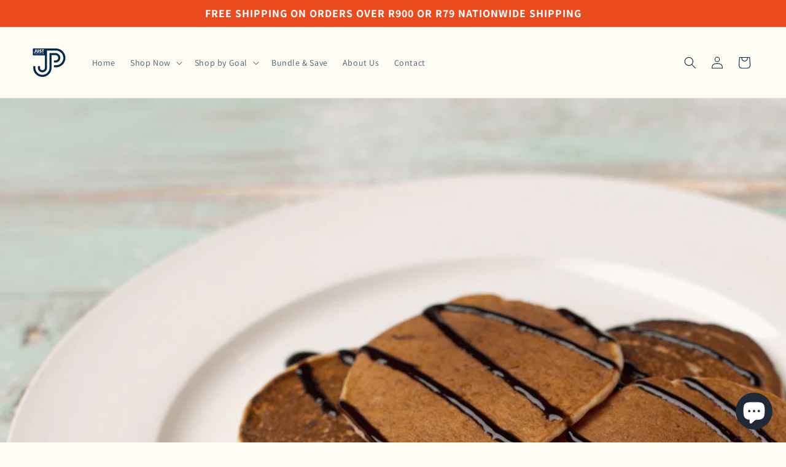

--- FILE ---
content_type: text/javascript
request_url: https://www.justprotein.co.za/cdn/shop/t/26/assets/CU_script.js?v=52478935406802967601760964724
body_size: 3166
content:
var CU,top_goal,mean_width,total_bar_width,group,app_html="",wrapper_target="CU_target_cart",curr_for="amount",cart_target="";window.location.href.indexOf("/cart")>-1&&(cart_target='form[action="/cart"]:last');var add_to_cart_tex="Add to cart",current_currency_price=1;if(typeof Shopify<"u")var current_currency_price=Number(Shopify.currency.rate);(function(url,position,callback){if(url=url||"https://ajax.googleapis.com/ajax/libs/jquery/3.7.1/jquery.min.js",position=position||0,window.jQuery)typeof callback=="function"&&callback(jQuery);else{var head=document.getElementsByTagName("head")[0],script=document.createElement("script");script.src=url,script.type="text/javascript",head.appendChild(script),head.insertBefore(script,head.childNodes[position]),script.onload=function(){typeof callback=="function"&&callback(jQuery)}}})("https://ajax.googleapis.com/ajax/libs/jquery/3.7.1/jquery.min.js",5,function($){CU=jQuery.noConflict(),typeof cu_group<"u"&&init_cu()});async function init_cu(){let real_amount_comma="{{amount_with_comma_separator}}",real_no_decimal="{{amount_no_decimals}}";console.log(currency_format),console.log(progress_position),progress_position!=""&&(cart_target=progress_position),console.log(cart_target),add_to_cart_text!=""&&(add_to_cart_tex=add_to_cart_text),currency_format.includes(real_amount_comma)?curr_for="amount_with_comma_separator":currency_format.includes(real_no_decimal)&&(curr_for="amount_no_decimals"),console.log(curr_for),localStorage.getItem("drawer")==="true"&&window.location.href.indexOf("/cart")<=-1&&(CU("cart-drawer").addClass("active"),localStorage.setItem("drawer","false")),group=JSON.parse(cu_group.replaceAll("#","'"));var g_types=group.group_type.split(",");shop_url=="firstmfgco.myshopify.com"&&(cart_total=sub_total_price);var bar_heading=create_bar_message(group,Number(cart_total));observeCartChanges(),app_html==""&&(app_html=CU(".CU_embed_html").html()),CU(".CU_embed_html").html("");for(var g_type of g_types){if((g_type=="cart"||g_type=="product")&&(g_type=="cart"&&init_cart_bar(Number(cart_total)),g_type=="product"&&window.location.href.indexOf("/product")>-1)){var wrapper_target2="CU_target_product",product_target='form[action*="/cart/add"]:last';CU(product_target).length}(g_type=="fixed_top"||g_type=="fixed_bottom")&&(CU(app_html).find(".CU_free_shipping_bar_wrapper").prependTo("body"),group.sticky_top_banner&&g_type=="fixed_top"?CU(".CU_free_shipping_bar_wrapper").addClass("top_stick"):g_type=="fixed_bottom"&&CU(".CU_free_shipping_bar_wrapper").addClass("bottom_stick"),CU(".CU_free_shipping_bar_title").html(bar_heading))}typeof tier_type<"u"&&tier_type=="item"&&update_number_with_item()}async function init_cart_bar(cart_total2){var product_target=".product-form__buttons";CU(".CU_target_cart").remove(),CU(cart_target).before("<div class='"+wrapper_target+"'>"+app_html+"</div>"),CU(product_target).append("<div class='"+wrapper_target+"' style='margin-bottom: 12% !important;'>"+app_html+"</div>"),await set_cart_bar(group,"."+wrapper_target,cart_total2),console.log(window.location.href),window.location.href.indexOf("/cart")>-1?(CU("#CU_container #container-slider").show(),await create_product_slider()):CU("#CU_container #container-slider").hide(),manage_gift_in_cart(cart_total2)}function set_bar_template(design){var f_color=design.foreground_color.replaceAll("'","#"),b_color=design.background_color.replaceAll("'","#"),is_gradient=design.is_gradient,template_name=design.template_name;template_name=="Rainbow Breeze"?CU("#CU_container .bar_container").addClass("rainbow_breeze"):template_name=="Blue Sky"?CU("#CU_container .bar_container").addClass("blue_sky"):(CU("#CU_container .animated-progress").css({"background-color":b_color}),CU("#CU_container .icon_wrapper .icon").css({border:"2px solid "+f_color,background:"#FFFFFF"}),CU("#CU_container .icon_wrapper .icon svg").css({fill:f_color}),CU("#CU_container .progress-blue span, #CU_container .icon_wrapper .icon.fade_in").css({background:f_color}),is_gradient&&CU("#CU_container .progress-blue span, #CU_container .icon_wrapper .icon.fade_in").css({background:"linear-gradient(45deg, color-mix(in srgb, "+f_color+" 50%, white),"+f_color+")"}),CU("#CU_container .icon_wrapper .icon.fade_in svg").css({fill:"#FFFFFF"}))}function create_bar_message(group2,cart_total2){var num_cart_total=cart_total2,bar_message="",top_goal2=Math.max.apply(Math,group2.content.map(function(o){return o.tier_goal})),top_goal2=Number((top_goal2*current_currency_price).toFixed(2));for(var tier of group2.content){var new_goal=Number((tier.tier_goal*current_currency_price).toFixed(2)),price_with_currency="<span class='cu_price'>"+currency_format.replace("{{amount}}",(new_goal-cart_total2).toFixed(2))+"</span>";if(curr_for=="amount_with_comma_separator"?price_with_currency="<span class='cu_price'>"+currency_format.replace("{{amount_with_comma_separator}}",(new_goal-cart_total2).toFixed(2))+"</span>":curr_for=="amount_no_decimals"&&(price_with_currency="<span class='cu_price'>"+currency_format.replace("{{amount_no_decimals}}",(new_goal-cart_total2).toFixed(2))+"</span>"),num_cart_total<new_goal){bar_message=tier.tier_progress_message.replace(/{amount}/g,price_with_currency),curr_for=="amount_with_comma_separator"?(tier.tier_progress_message=tier.tier_progress_message.replace("{amount}","{amount_with_comma_separator}"),bar_message=tier.tier_progress_message.replace(/{amount_with_comma_separator}/g,price_with_currency)):curr_for=="amount_no_decimals"&&(tier.tier_progress_message=tier.tier_progress_message.replace("{amount}","{amount_no_decimals}"),bar_message=tier.tier_progress_message.replace(/{amount_no_decimals}/g,price_with_currency));break}else if(new_goal==num_cart_total){bar_message="<span>"+tier.tier_goal_reach_message.replace(/{amount}/g,price_with_currency)+"</span>",curr_for=="amount_with_comma_separator"?(tier.tier_progress_message=tier.tier_progress_message.replace("{amount}","{amount_with_comma_separator}"),bar_message="<span>"+tier.tier_goal_reach_message.replace(/{amount_with_comma_separator}/g,price_with_currency)+"</span>"):curr_for=="amount_no_decimals"&&(bar_message="<span>"+tier.tier_goal_reach_message.replace(/{amount_no_decimals}/g,price_with_currency)+"</span>");break}else if(num_cart_total>top_goal2&&top_goal2==new_goal){bar_message="<span>"+tier.tier_goal_reach_message.replace(/{amount}/g,price_with_currency)+"</span>",curr_for=="amount_with_comma_separator"?(tier.tier_progress_message=tier.tier_progress_message.replace("{amount}","{amount_with_comma_separator}"),bar_message="<span>"+tier.tier_goal_reach_message.replace(/{amount_with_comma_separator}/g,price_with_currency)+"</span>"):curr_for=="amount_no_decimals"&&(tier.tier_progress_message=tier.tier_progress_message.replace("{amount}","{amount_no_decimals}"),bar_message="<span>"+tier.tier_goal_reach_message.replace(/{amount_no_decimals}/g,price_with_currency)+"</span>");break}}return bar_message}async function set_cart_bar(group2,target="",cart_total2){total_bar_width=CU(target+" .bar_container").width(),window.location.href.indexOf("/products/")>-1&&screen.width>700?total_bar_width=400:window.location.href.indexOf("/products/")>-1&&screen.width<700&&(total_bar_width=320),top_goal=Math.max.apply(Math,group2.content.map(function(o){return o.tier_goal})),mean_width=total_bar_width/top_goal,top_goal=Number((top_goal*current_currency_price).toFixed(2)),group2.content.forEach(tier=>{var tier_goal=Number((tier.tier_goal*current_currency_price).toFixed(2)),icon_placement=mean_width*tier_goal-70,tier_progress_message=tier.tier_progress_message,tier_complete_message=tier.tier_goal_reach_message,tier_goal_currency=currency_format.replace("{{amount}}",tier_goal);switch(curr_for=="amount_with_comma_separator"?tier_goal_currency=currency_format.replace("{{amount_with_comma_separator}}",tier_goal):curr_for=="amount_no_decimals"&&(tier_goal_currency=currency_format.replace("{{amount_no_decimals}}",tier_goal)),tier.tier_type){case"free_shipping":var icon_html=CU(target+" #shipping_icon_template").html(),icon_text=CU(icon_html).find(".icon_shipping_text").html(tier.tier_description).end()[0].outerHTML,icon_final_text=CU(icon_text).find(".icon_shipping_goal_text").html(tier_goal_currency).end()[0].outerHTML;break;case"gift":var icon_html=CU(target+" #gift_icon_template").html(),icon_text=CU(icon_html).find(".icon_gift_text").html(tier.tier_description).end()[0].outerHTML,icon_final_text=CU(icon_text).find(".icon_gift_goal_text").html(tier_goal_currency).end()[0].outerHTML;break;case"percentage_discount":var icon_html=CU(target+" #discount_icon_template").html(),icon_text=CU(icon_html).find(".icon_discount_text").html(tier.tier_description).end()[0].outerHTML,icon_final_text=CU(icon_text).find(".icon_discount_goal_text").html(tier_goal_currency).end()[0].outerHTML;break;case"fixed_discount":var icon_html=CU(target+" #discount_icon_template").html(),icon_text=CU(icon_html).find(".icon_discount_text").html(tier.tier_description).end()[0].outerHTML,icon_final_text=CU(icon_text).find(".icon_discount_goal_text").html(tier_goal_currency).end()[0].outerHTML;break}var icom_html_with_loc=CU(icon_final_text).css("left",icon_placement);CU(target+" .icon_wrapper").append(icom_html_with_loc)}),await set_progress_bar(Number(cart_total2),target)}async function set_progress_bar(cart_total2,target=""){var bar_total=cart_total2*mean_width-20;set_bar_message(cart_total2),bar_total>=total_bar_width?CU(target+" .animated-progress span").attr("data-progress",total_bar_width):CU(target+" .animated-progress span").attr("data-progress",bar_total),CU(target+" .animated-progress span").each(function(){CU(target+" .animated-progress span").animate({width:CU(this).attr("data-progress")+"px"},{duration:1e3,step:function(currentStep){CU(target+" .icon_wrapper .icon_container .icon").each(function(i,obj){var icon_left=CU(this).parent(".icon_container").css("left").replace("px","");Math.round(currentStep)-50>=Math.round(icon_left)?CU(this).addClass("fade_in"):CU(this).removeClass("fade_in"),set_bar_template(group.design)})},complete:function(params){}})})}function update_number_with_item(){document.querySelectorAll(".icon_goal_text, .cu_price").forEach(element=>{const numberMatch=element.textContent.match(/\d+/);if(numberMatch){const number=parseInt(numberMatch[0],10),itemsText=`${number} item${number>1?"s":""}`;element.textContent=itemsText}})}function set_bar_message(cart_total2){var bar_message=create_bar_message(group,cart_total2);CU(".CU_free_shipping_bar_title").length&&CU(".CU_free_shipping_bar_title").html(bar_message),CU("#CU_container .bar_heading").length&&CU("#CU_container .bar_heading").html(bar_message),CU(".CU_target_product").length&&CU(".CU_target_product").html(bar_message)}window.addEventListener("cart_changed",e=>{var cart_data=e.detail;if(typeof tier_type<"u"&&tier_type=="item")var cart_total2=cart_data.item_count;else var cart_total2=cart_data.original_total_price/100;shop_url=="firstmfgco.myshopify.com"&&(cart_total2=cart_data.sub_total_price),window.location.href.indexOf("/cart")>-1?(set_progress_bar(cart_total2),set_bar_message(cart_total2),manage_gift_in_cart(cart_total2),typeof tier_type<"u"&&tier_type=="item"&&update_number_with_item()):setTimeout(function(){init_cart_bar(cart_total2),typeof tier_type<"u"&&tier_type=="item"&&update_number_with_item()},200)});async function manage_gift_in_cart(cart_total2){console.log(group.content);let active_gift_tier=0;const sortedTiers=group.content.filter(tier=>tier.tier_type==="gift").sort((a,b)=>a.tier_goal-b.tier_goal),newCart=await fetchCart();let storedGifts=getFromLocalStorage("CU_gifts")||[];storedGifts=storedGifts.filter(storedGift=>newCart.items.some(item=>item.id===storedGift.variant_id)),saveToLocalStorage("CU_gifts",storedGifts);for(let i=0;i<sortedTiers.length;i++){const tier=sortedTiers[i],nextTier=sortedTiers[i+1],tier_goal=Number((tier.tier_goal*current_currency_price).toFixed(2)),giftExistsInCart=newCart.items.some(item=>item.id===tier.tier_gift_variant_id),storedGiftExists=storedGifts.some(gift=>gift.variant_id===tier.tier_gift_variant_id);cart_total2>=tier_goal&&(!nextTier||cart_total2<nextTier.tier_goal)?(!giftExistsInCart&&!storedGiftExists&&(storedGifts.push({variant_id:tier.tier_gift_variant_id}),saveToLocalStorage("CU_gifts",storedGifts),add_to_cart("",tier.tier_gift_variant_id)),active_gift_tier=tier_goal):giftExistsInCart&&(storedGifts=storedGifts.filter(gift=>gift.variant_id!==tier.tier_gift_variant_id),saveToLocalStorage("CU_gifts",storedGifts),remove_from_cart(tier.tier_gift_variant_id))}}function getFromLocalStorage(key){try{const data=localStorage.getItem(key);return data?JSON.parse(data):[]}catch(error){return console.error("Error reading from localStorage:",error),[]}}function isVariantIdPresent(key,variantId){const existingData=localStorage.getItem(key);if(existingData){const parsedData=JSON.parse(existingData);return(Array.isArray(parsedData)?parsedData:[parsedData]).some(item=>item.variant_id===variantId)}return!1}function removeVariantId(key,variantId){const existingData=localStorage.getItem(key);if(existingData){const parsedData=JSON.parse(existingData),updatedData=(Array.isArray(parsedData)?parsedData:[parsedData]).filter(item=>item.variant_id!==variantId);localStorage.setItem(key,JSON.stringify(updatedData)),console.log(`Variant ID ${variantId} has been removed.`)}else console.log("No data found in local storage.")}function saveToLocalStorage(key,object){const existingData=localStorage.getItem(key);let updatedData;if(existingData){const parsedData=JSON.parse(existingData),dataArray=Array.isArray(parsedData)?parsedData:[parsedData];dataArray.push(object),updatedData=dataArray}else updatedData=[object];localStorage.setItem(key,JSON.stringify(updatedData))}async function fetchCart(){return(await fetch("/cart.js")).json()}async function emitCartChanges(){const newCart=await fetchCart(),event=new CustomEvent("cart_changed",{detail:newCart});window.dispatchEvent(event)}function observeCartChanges(){new PerformanceObserver(list=>{list.getEntries().forEach(entry=>{const isValidRequestType=["xmlhttprequest","fetch"].includes(entry.initiatorType),isCartChangeRequest=/\/cart\//.test(entry.name);isValidRequestType&&isCartChangeRequest&&emitCartChanges()})}).observe({entryTypes:["resource"]})}async function create_product_slider(){var s_products=JSON.parse(products_data),slides="";if(s_products.upsell_type=="specific_products")s_products.productItems.pop(),CU.each(s_products.productItems,function(key,product){slides+='<li class="carousel-item splide__slide"><div class="product-item-card"><div class="left-side"><a href="products/'+product.handle+'"><img src="'+product.image+'" alt="'+product.title+'"></a></div><div class="right-side"><a href="products/'+product.handle+'"><div class="title_card">'+product.title+'</div><div class="price_card">'+product.price_with_money+'</div></a></div><div class="button_container"><a onclick="add_to_cart(this)" data-variant-id="'+product.variant_id+'" class="cu_button">'+add_to_cart_tex+"</a></div></div></li>"}),CU(".splide__list").html(slides);else if(s_products.upsell_type=="recommended_products"){const newCart=await fetchCart();if(newCart.item_count>=1){var r_product_id=newCart.items[0].product_id;await fetch(window.Shopify.routes.root+"recommendations/products.json?product_id="+r_product_id).then(response=>response.json()).then(({products})=>{console.log(products),CU.each(products,function(key,product){var p_c=currency_format.replace("{{amount}}",(product.price/100).toFixed(2));curr_for=="amount_with_comma_separator"?p_c=currency_format.replace("{{amount_with_comma_separator}}",(product.price/100).toFixed(2)):curr_for=="amount_no_decimals"&&(p_c=currency_format.replace("{{amount_no_decimals}}",(product.price/100).toFixed(2)));var price_with_currency=p_c;slides+='<li class="carousel-item splide__slide"><div class="product-item-card"><div class="left-side"><img src="'+product.featured_image+'" alt="'+product.title+'"></div><div class="right-side"><div class="title_card">'+product.title+'</div><div class="price_card">'+price_with_currency+'</div></div><div class="button_container"><a class="cu_button" data-variant-id="'+product.variants[0].id+'" onclick="add_to_cart(this)">'+add_to_cart_tex+"</a></div></div></li>"}),CU(".splide__list").html(slides)})}}s_products.upsell_type!="none"&&setTimeout(activate_slider,800)}function activate_slider(){var splide=new Splide(".splide",{type:"loop",perPage:3,perMove:1,pagination:!1,gap:30,padding:15,breakpoints:{840:{perPage:1}}});splide.mount()}function add_to_cart(th,variant_id=""){if(variant_id=="")var variant_id=CU(th).data("variant-id");let formData={items:[{id:variant_id,quantity:1}]};fetch(window.Shopify.routes.root+"cart/add.js",{method:"POST",headers:{"Content-Type":"application/json"},body:JSON.stringify(formData)}).then(response=>{localStorage.setItem("drawer","true"),window.location.reload(!0)}).catch(error=>{console.error("Error:",error)})}function remove_from_cart(variant_id){let updates={[variant_id]:0};fetch(window.Shopify.routes.root+"cart/update.js",{method:"POST",headers:{"Content-Type":"application/json"},body:JSON.stringify({updates})}).then(response=>{localStorage.setItem("drawer","true"),window.location.reload(!0)}).catch(error=>{console.error("Error:",error)})}
//# sourceMappingURL=/cdn/shop/t/26/assets/CU_script.js.map?v=52478935406802967601760964724
